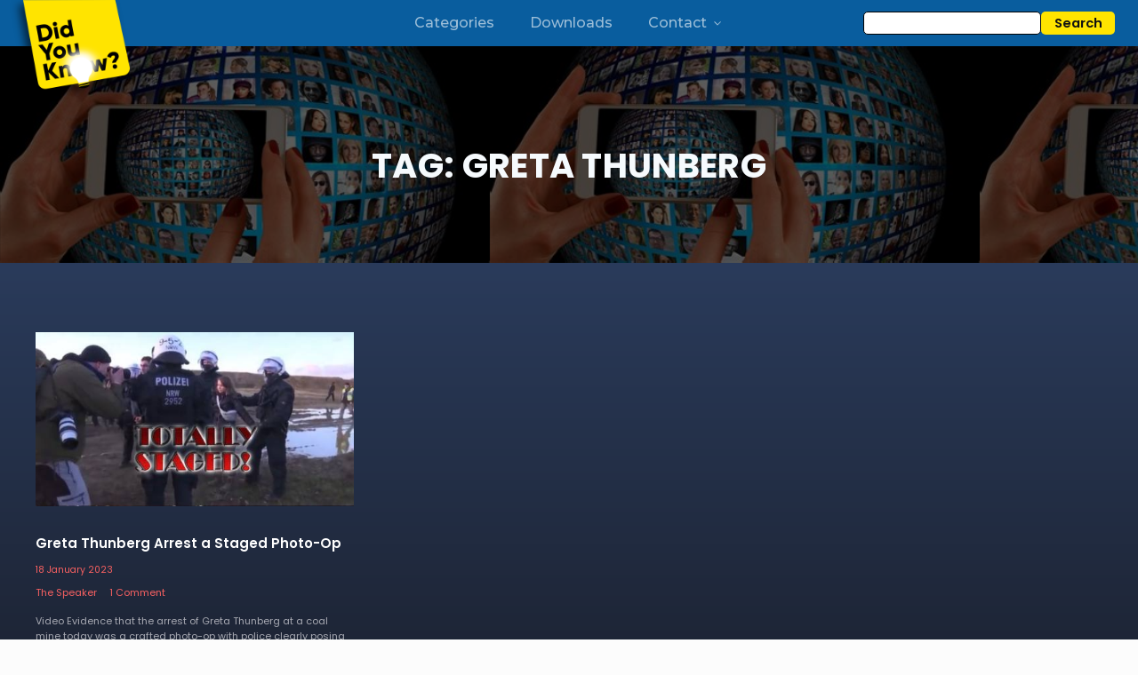

--- FILE ---
content_type: text/css
request_url: https://didyouknow.ink/wp-content/uploads/oxygen/css/14.css?cache=1719972239&ver=6.9
body_size: 23867
content:
#section-209-14 > .ct-section-inner-wrap{padding-top:0;padding-right:0;padding-bottom:0;padding-left:0;display:flex;flex-direction:row;align-items:center;justify-content:space-between;gap:0px}#section-209-14{display:block}#section-209-14{background-color:#095d9e;max-height:80px}#section-200-14 > .ct-section-inner-wrap{max-width:100%;padding-top:0;padding-right:0;padding-bottom:0;padding-left:0}#section-280-14 > .ct-section-inner-wrap{padding-top:38 ;padding-bottom:19 ;align-items:center}#section-280-14{background-image:linear-gradient(rgba(24,27,37,0.3),rgba(24,27,37,0.3)),linear-gradient(rgba(24,27,37,0.7),rgba(24,27,37,0.7)),url(https://didyouknow.ink/wp-content/uploads/2024/03/conspiracy-theories-background_Full-Compressed-1.jpg);background-size:auto,auto,cover;background-color:#2a3b5b;text-align:left;border-top-style:solid;border-right-style:solid;border-bottom-style:solid;border-left-style:solid;border-top-color:#f6fafd;border-right-color:#f6fafd;border-bottom-color:#f6fafd;border-left-color:#f6fafd;background-attachment:fixed}@media (max-width:1280px){#section-209-14 > .ct-section-inner-wrap{padding-right:2%;padding-left:2%}}@media (max-width:1280px){#section-280-14 > .ct-section-inner-wrap{align-items:center}#section-280-14{text-align:center;border-top-style:solid;border-right-style:solid;border-bottom-style:solid;border-left-style:solid;border-top-color:#f6fafd;border-right-color:#f6fafd;border-bottom-color:#f6fafd;border-left-color:#f6fafd}}@media (max-width:991px){#section-280-14 > .ct-section-inner-wrap{display:flex;flex-direction:column}#section-280-14{display:block}}@media (max-width:767px){#section-209-14{max-height:50px}}@media (max-width:479px){#section-280-14 > .ct-section-inner-wrap{display:flex;flex-direction:column}#section-280-14{display:block}#section-280-14{text-align:center}}#div_block-213-14{text-align:center;align-items:center;justify-content:center;flex-direction:row;display:flex;width:44%}#div_block-216-14{text-align:center;align-items:flex-end;width:28%}#div_block-154-14{background-image:linear-gradient(#095d9e,#095d9e);border-top-style:none;border-right-style:none;border-bottom-style:none;border-left-style:none;border-top-width:3px;border-right-width:3px;border-bottom-width:3px;border-left-width:3px;border-top-color:#ede900;border-right-color:#ede900;border-bottom-color:#ede900;border-left-color:#ede900;padding-top:0 ;padding-right:5%;padding-bottom:10px;border-radius:10px;display:flex;margin-bottom:16px;align-items:center;background-color:#2a445a;margin-right:0px;margin-left:0px;flex-direction:column;padding-left:6%}#div_block-344-14{width:10%;flex-direction:column;display:flex;align-items:center}#div_block-343-14{width:80.00%;display:flex;align-items:center;justify-content:space-around;text-align:justify;flex-direction:row}#div_block-345-14{width:10%;flex-direction:column;display:flex;align-items:center}@media (max-width:767px){#div_block-154-14{width:100%}}@media (max-width:767px){#div_block-343-14{align-items:stretch;gap:5px}}@media (max-width:479px){#div_block-344-14{padding-right:0px;padding-left:19px}}@media (max-width:479px){#div_block-343-14{margin-left:0px;text-align:justify}}@media (max-width:479px){#div_block-345-14{padding-right:9px;padding-left:9px;align-content:flex-start}}#new_columns-342-14{display:flex}#headline-156-14{font-size:36 ;line-height:1.2;padding-top:20px;font-weight:600;font-family:'Montserrat';color:#f6fafd;display:flex;align-items:center}@media (max-width:767px){#headline-156-14{text-align:center;font-size:36 ;font-weight:300}}@media (max-width:479px){#headline-156-14{text-align:center;font-size:43%}}#text_block-157-14{color:rgba(255,255,255,0.5);-webkit-font-smoothing:antialiased;-moz-osx-font-smoothing:grayscale}#text_block-376-14{color:#f6fafd}#text_block-385-14{color:#f6fafd}#text_block-380-14{color:#f6fafd}@media (max-width:1280px){#text_block-376-14{color:#f6fafd}}@media (max-width:1280px){#text_block-385-14{color:#f6fafd}}@media (max-width:1280px){#text_block-380-14{color:#f6fafd}}#div_block-210-14{justify-content:flex-start;align-items:flex-start;flex-direction:column;display:flex;width:28%}#image-212-14{width:150px;z-index:99;margin-top:0%;margin-bottom:-65px;filter:drop-shadow(-5px 5px 5px #0009)}@media (max-width:1280px){#image-212-14{margin-bottom:-50px;width:120px}}@media (max-width:991px){#image-212-14{width:100px;margin-bottom:-32px}}@media (max-width:767px){#image-212-14{width:80px;margin-bottom:-20px}}#code_block-207-14{display:none}#hamburger-menu{display:none}#code_block-161-14{width:100%;display:flex;align-items:center;flex-direction:column;padding-bottom:0px}#code_block-221-14{display:none}@media (max-width:991px){#hamburger-menu{display:flex}}@media (max-width:991px){#code_block-221-14{display:flex;position:absolute;top:5%;right:5%}}@media (max-width:767px){#code_block-161-14{padding-top:0px}}@media (max-width:479px){#code_block-161-14{justify-content:center}}#inner_content-7-87{padding-top:0px;padding-left:0px;padding-right:0px;padding-bottom:0px}#_nav_menu-158-14 .oxy-nav-menu-hamburger-line{background-color:#f6fafd}@media (max-width:991px){#_nav_menu-158-14 .oxy-nav-menu-list{display:none}#_nav_menu-158-14 .oxy-menu-toggle{display:initial}#_nav_menu-158-14.oxy-nav-menu.oxy-nav-menu-open .oxy-nav-menu-list{display:initial}}#_nav_menu-158-14.oxy-nav-menu.oxy-nav-menu-open{background-color:#375f79;margin-top:0 !important;margin-right:0 !important;margin-left:0 !important;margin-bottom:0 !important}#_nav_menu-158-14.oxy-nav-menu.oxy-nav-menu-open .menu-item a{padding-top:10px;padding-bottom:10px;padding-left:20px;padding-right:20px}#_nav_menu-158-14 .oxy-nav-menu-hamburger-wrap{width:24px;height:24px}#_nav_menu-158-14 .oxy-nav-menu-hamburger{width:24px;height:19px}#_nav_menu-158-14 .oxy-nav-menu-hamburger-line{height:3px;background-color:#ffffff}#_nav_menu-158-14.oxy-nav-menu-open .oxy-nav-menu-hamburger .oxy-nav-menu-hamburger-line:first-child{top:8px}#_nav_menu-158-14.oxy-nav-menu-open .oxy-nav-menu-hamburger .oxy-nav-menu-hamburger-line:last-child{top:-8px}#_nav_menu-158-14{margin-bottom:16px;text-align:center;border-top-style:solid;border-right-style:solid;border-bottom-style:solid;border-left-style:solid}#_nav_menu-158-14 .oxy-nav-menu-list{flex-direction:row}#_nav_menu-158-14 .menu-item a{padding-top:20px;padding-left:20px;padding-right:20px;padding-bottom:20px;color:#f6fafd;font-weight:800;text-transform:uppercase;letter-spacing:2px;font-size:14px}#_nav_menu-158-14.oxy-nav-menu:not(.oxy-nav-menu-open) .sub-menu{background-color:rgba(24,27,37,0.49)}#_nav_menu-158-14.oxy-nav-menu:not(.oxy-nav-menu-open) .sub-menu .menu-item a{border:0;padding-top:20px;padding-bottom:20px}#_nav_menu-158-14 .menu-item:focus-within a,#_nav_menu-158-14 .menu-item:hover a{color:#ede900}#_nav_menu-158-14.oxy-nav-menu:not(.oxy-nav-menu-open) .sub-menu .menu-item a:hover{border:0;padding-top:20px;padding-bottom:20px}@media (max-width:991px){#_nav_menu-158-14{padding-top:12px;padding-left:12px;padding-right:12px;padding-bottom:12px}#_nav_menu-158-14.oxy-nav-menu:not(.oxy-nav-menu-open) .sub-menu .menu-item a{border:0}}#_search_form-214-14{font-weight:400;display:none}#_search_form-218-14{font-weight:400}#_search_form-223-14{font-weight:400}@media (max-width:991px){#_search_form-214-14{display:flex}}@media (max-width:991px){#_search_form-218-14{display:none}}@media (max-width:767px){#_search_form-214-14{display:none}}@media (max-width:767px){#_search_form-218-14{height:100%}}#_search_form-223-14 input,#_search_form-223-14 textarea{border-radius:5px}#_search_form-223-14 input[type=submit]{background-color:#ffe400;color:#333333}#modal-220-14{modal-position:center;width:100%;height:100vh;position:fixed;z-index:101;display:none;background-color:#2a3b5b;align-items:center;justify-content:center}@media (max-width:991px){#modal-220-14{width:100%;background-color:#2a3b5b;height:100vh;position:fixed;z-index:99;display:flex}}.oxy-pro-menu-list{display:flex;padding:0;margin:0;align-items:center}.oxy-pro-menu .oxy-pro-menu-list .menu-item{list-style-type:none;display:flex;flex-direction:column;width:100%;transition-property:background-color,color,border-color}.oxy-pro-menu-list > .menu-item{white-space:nowrap}.oxy-pro-menu .oxy-pro-menu-list .menu-item a{text-decoration:none;border-style:solid;border-width:0;transition-timing-function:ease-in-out;transition-property:background-color,color,border-color;border-color:transparent}.oxy-pro-menu .oxy-pro-menu-list li.current-menu-item > a,.oxy-pro-menu .oxy-pro-menu-list li.menu-item:hover > a{border-color:currentColor}.oxy-pro-menu .menu-item,.oxy-pro-menu .sub-menu{position:relative}.oxy-pro-menu .menu-item .sub-menu{padding:0;flex-direction:column;white-space:nowrap;display:flex;visibility:hidden;position:absolute;z-index:9999999;top:100%;transition-property:opacity,transform,visibility}.oxy-pro-menu-off-canvas .sub-menu:before,.oxy-pro-menu-open .sub-menu:before{display:none}.oxy-pro-menu .menu-item .sub-menu.aos-animate,.oxy-pro-menu-init .menu-item .sub-menu[data-aos^=flip]{visibility:visible}.oxy-pro-menu-container:not(.oxy-pro-menu-init) .menu-item .sub-menu[data-aos^=flip]{transition-duration:0s}.oxy-pro-menu .sub-menu .sub-menu,.oxy-pro-menu.oxy-pro-menu-vertical .sub-menu{left:100%;top:0}.oxy-pro-menu .sub-menu.sub-menu-left{right:0;left:auto !important;margin-right:100%}.oxy-pro-menu-list > .menu-item > .sub-menu.sub-menu-left{margin-right:0}.oxy-pro-menu .sub-menu li.menu-item{flex-direction:column}.oxy-pro-menu-mobile-open-icon,.oxy-pro-menu-mobile-close-icon{display:none;cursor:pointer;align-items:center}.oxy-pro-menu-off-canvas .oxy-pro-menu-mobile-close-icon,.oxy-pro-menu-open .oxy-pro-menu-mobile-close-icon{display:inline-flex}.oxy-pro-menu-mobile-open-icon > svg,.oxy-pro-menu-mobile-close-icon > svg{fill:currentColor}.oxy-pro-menu-mobile-close-icon{position:absolute}.oxy-pro-menu.oxy-pro-menu-open .oxy-pro-menu-container{width:100%;position:fixed;top:0;right:0;left:0;bottom:0;display:flex;align-items:center;justify-content:center;overflow:auto;z-index:2147483642 !important;background-color:#fff}.oxy-pro-menu .oxy-pro-menu-container.oxy-pro-menu-container{transition-property:opacity,transform,visibility}.oxy-pro-menu .oxy-pro-menu-container.oxy-pro-menu-container[data-aos^=slide]{transition-property:transform}.oxy-pro-menu .oxy-pro-menu-container.oxy-pro-menu-off-canvas-container,.oxy-pro-menu .oxy-pro-menu-container.oxy-pro-menu-off-canvas-container[data-aos^=flip]{visibility:visible !important}.oxy-pro-menu .oxy-pro-menu-open-container .oxy-pro-menu-list,.oxy-pro-menu .oxy-pro-menu-off-canvas-container .oxy-pro-menu-list{align-items:center;justify-content:center;flex-direction:column}.oxy-pro-menu.oxy-pro-menu-open > .oxy-pro-menu-container{max-height:100vh;overflow:auto;width:100%}.oxy-pro-menu.oxy-pro-menu-off-canvas > .oxy-pro-menu-container{max-height:100vh;overflow:auto;z-index:1000}.oxy-pro-menu-container > div:first-child{margin:auto}.oxy-pro-menu-off-canvas-container{display:flex !important;position:fixed;width:auto;align-items:center;justify-content:center}.oxy-pro-menu-off-canvas-container a,.oxy-pro-menu-open-container a{word-break:break-word}.oxy-pro-menu.oxy-pro-menu-off-canvas .oxy-pro-menu-list{align-items:center;justify-content:center;flex-direction:column}.oxy-pro-menu.oxy-pro-menu-off-canvas .oxy-pro-menu-container .oxy-pro-menu-list .menu-item,.oxy-pro-menu.oxy-pro-menu-open .oxy-pro-menu-container .oxy-pro-menu-list .menu-item{flex-direction:column;width:100%;text-align:center}.oxy-pro-menu.oxy-pro-menu-off-canvas .sub-menu,.oxy-pro-menu.oxy-pro-menu-open .sub-menu{display:none;visibility:visible;opacity:1;position:static;align-items:center;justify-content:center;white-space:normal;width:100%}.oxy-pro-menu.oxy-pro-menu-off-canvas .menu-item,.oxy-pro-menu.oxy-pro-menu-open .menu-item{justify-content:center;min-height:32px}.oxy-pro-menu .menu-item.menu-item-has-children,.oxy-pro-menu .sub-menu .menu-item.menu-item-has-children{flex-direction:row;align-items:center}.oxy-pro-menu .menu-item > a{display:inline-flex;align-items:center;justify-content:center}.oxy-pro-menu.oxy-pro-menu-off-canvas .menu-item-has-children > a .oxy-pro-menu-dropdown-icon-click-area,.oxy-pro-menu.oxy-pro-menu-open .menu-item-has-children > a .oxy-pro-menu-dropdown-icon-click-area{min-width:32px;min-height:32px}.oxy-pro-menu .menu-item-has-children > a .oxy-pro-menu-dropdown-icon-click-area{display:flex;align-items:center;justify-content:center}.oxy-pro-menu .menu-item-has-children > a svg{width:1.4em;height:1.4em;fill:currentColor;transition-property:transform}.oxy-pro-menu.oxy-pro-menu-off-canvas .menu-item > a svg,.oxy-pro-menu.oxy-pro-menu-open .menu-item > a svg{width:1em;height:1em}.oxy-pro-menu-off-canvas .oxy-pro-menu-container:not(.oxy-pro-menu-dropdown-links-toggle) .oxy-pro-menu-dropdown-icon-click-area,.oxy-pro-menu-open .oxy-pro-menu-container:not(.oxy-pro-menu-dropdown-links-toggle) .oxy-pro-menu-dropdown-icon-click-area{display:none}.oxy-pro-menu-off-canvas .menu-item:not(.menu-item-has-children) .oxy-pro-menu-dropdown-icon-click-area,.oxy-pro-menu-open .menu-item:not(.menu-item-has-children) .oxy-pro-menu-dropdown-icon-click-area{min-height:32px;width:0px}.oxy-pro-menu.oxy-pro-menu-off-canvas .oxy-pro-menu-show-dropdown:not(.oxy-pro-menu-dropdown-links-toggle) .oxy-pro-menu-list .menu-item-has-children,.oxy-pro-menu.oxy-pro-menu-open .oxy-pro-menu-show-dropdown:not(.oxy-pro-menu-dropdown-links-toggle) .oxy-pro-menu-list .menu-item-has-children{padding-right:0px}.oxy-pro-menu-container .menu-item a{width:100%;text-align:center}.oxy-pro-menu-container:not(.oxy-pro-menu-open-container):not(.oxy-pro-menu-off-canvas-container) ul:not(.sub-menu) > li > .sub-menu{top:100%;left:0}.oxy-pro-menu-container:not(.oxy-pro-menu-open-container):not(.oxy-pro-menu-off-canvas-container) .sub-menu .sub-menu{top:0;left:100%}.oxy-pro-menu-container:not(.oxy-pro-menu-open-container):not(.oxy-pro-menu-off-canvas-container) a{-webkit-tap-highlight-color:transparent}.oxy-pro-menu-dropdown-links-toggle.oxy-pro-menu-open-container .menu-item-has-children ul,.oxy-pro-menu-dropdown-links-toggle.oxy-pro-menu-off-canvas-container .menu-item-has-children ul{border-radius:0px !important;width:100%}.oxy-pro-menu-dropdown-animating[data-aos*="down"]{pointer-events:none}.sub-menu .oxy-pro-menu-dropdown-animating[data-aos*="down"]{pointer-events:auto}.sub-menu .oxy-pro-menu-dropdown-animating[data-aos*="right"]{pointer-events:none}.sub-menu .oxy-pro-menu-dropdown-animating.sub-menu-left[data-aos*="left"]{pointer-events:none}.oxy-pro-menu-dropdown-animating-out{pointer-events:none}.oxy-pro-menu-list .menu-item a{border-color:transparent}.oxy-pro-menu-list .menu-item.current-menu-item a,.oxy-pro-menu-list .menu-item.menu-item.menu-item.menu-item a:focus-within,.oxy-pro-menu-list .menu-item.menu-item.menu-item.menu-item a:hover{border-color:currentColor}#-pro-menu-215-14 .oxy-pro-menu-list .menu-item,#-pro-menu-215-14 .oxy-pro-menu-list .menu-item a{font-family:'Montserrat';font-size:16px;font-weight:500;color:rgba(255,255,255,0.6);transition-duration:0.6s}#-pro-menu-215-14 .oxy-pro-menu-list .menu-item a{padding-left:20px;padding-right:20px;padding-bottom:5px;padding-top:5px}#-pro-menu-215-14 .oxy-pro-menu-list .menu-item.menu-item.menu-item.menu-item a:hover,#-pro-menu-215-14 .oxy-pro-menu-list .menu-item.menu-item.menu-item.menu-item a:focus-within{color:#f6fafd}#-pro-menu-215-14 .oxy-pro-menu-container:not(.oxy-pro-menu-open-container):not(.oxy-pro-menu-off-canvas-container) .sub-menu{box-shadow:0px 3px 10px rgba(0,0,0,0.1)}#-pro-menu-215-14 .sub-menu{border-radius:7px}#-pro-menu-215-14 .sub-menu > li:last-child > a{border-bottom-left-radius:7px;border-bottom-right-radius:7px}#-pro-menu-215-14 .sub-menu > li:first-child > a{border-top-left-radius:7px;border-top-right-radius:7px}#-pro-menu-215-14 .oxy-pro-menu-show-dropdown .oxy-pro-menu-list .menu-item-has-children > a svg{font-size:10px;margin-left:5px}#-pro-menu-215-14 .oxy-pro-menu-container:not(.oxy-pro-menu-open-container):not(.oxy-pro-menu-off-canvas-container) .sub-menu .menu-item a{background-color:#ffffff;color:#686868;padding-top:20px;padding-left:20px;padding-right:20px;padding-bottom:20px}#-pro-menu-215-14 .oxy-pro-menu-container:not(.oxy-pro-menu-open-container):not(.oxy-pro-menu-off-canvas-container) .sub-menu .menu-item a:hover,#-pro-menu-215-14 .oxy-pro-menu-container:not(.oxy-pro-menu-open-container):not(.oxy-pro-menu-off-canvas-container) .sub-menu .menu-item a:focus-within{background-color:#f9f9f9;color:#4353ff}#-pro-menu-215-14 .oxy-pro-menu-off-canvas-container,#-pro-menu-215-14 .oxy-pro-menu-open-container{background-color:#2a3b5b}#-pro-menu-215-14 .oxy-pro-menu-container:not(.oxy-pro-menu-open-container):not(.oxy-pro-menu-off-canvas-container) .oxy-pro-menu-list{flex-direction:row}#-pro-menu-215-14 .oxy-pro-menu-container .menu-item a{text-align:left;justify-content:flex-start}#-pro-menu-215-14 .oxy-pro-menu-container.oxy-pro-menu-open-container .menu-item,#-pro-menu-215-14 .oxy-pro-menu-container.oxy-pro-menu-off-canvas-container .menu-item{align-items:flex-start}#-pro-menu-215-14 .oxy-pro-menu-off-canvas-container{top:0;bottom:0;right:auto;left:0}@media (max-width:991px){#-pro-menu-215-14 .oxy-pro-menu-mobile-open-icon{display:inline-flex}#-pro-menu-215-14.oxy-pro-menu-open .oxy-pro-menu-mobile-open-icon{display:none}#-pro-menu-215-14 .oxy-pro-menu-container{visibility:hidden;position:fixed}#-pro-menu-215-14.oxy-pro-menu-open .oxy-pro-menu-container{visibility:visible}}#-pro-menu-215-14 .oxy-pro-menu-open-container .oxy-pro-menu-list .menu-item-has-children .oxy-pro-menu-dropdown-icon-click-area,#-pro-menu-215-14 .oxy-pro-menu-off-canvas-container .oxy-pro-menu-list .menu-item-has-children .oxy-pro-menu-dropdown-icon-click-area{margin-right:-4px}#-pro-menu-215-14{menu-off-canvas-animation:fade-down;menu-dropdown-animation:fade}#-pro-menu-215-14:hover{oxy-pro-menu-slug-oxypromenucontainernotoxypromenuopencontainernotoxypromenuoffcanvascontainersubmenumenuitemabackground-color:#f9f9f9;oxy-pro-menu-slug-oxypromenucontainernotoxypromenuopencontainernotoxypromenuoffcanvascontainersubmenumenuitemacolor:#4353ff;oxy-pro-menu-slug-oxypromenulistmenuitemmenuitemmenuitemmenuitemacolor:#f6fafd}#-pro-menu-222-14 .oxy-pro-menu-list .menu-item,#-pro-menu-222-14 .oxy-pro-menu-list .menu-item a{text-transform:uppercase;letter-spacing:2px;font-family:'Montserrat';font-weight:500;font-size:20px;color:rgba(255,255,255,0.6);line-height:2;transition-duration:0.5s}#-pro-menu-222-14 .oxy-pro-menu-list .menu-item.menu-item.menu-item.menu-item a:hover,#-pro-menu-222-14 .oxy-pro-menu-list .menu-item.menu-item.menu-item.menu-item a:focus-within{color:#f6fafd}#-pro-menu-222-14 .oxy-pro-menu-container:not(.oxy-pro-menu-open-container):not(.oxy-pro-menu-off-canvas-container) .sub-menu{box-shadow:0px 12px 20px rgba(0,0,0,0.12)}#-pro-menu-222-14 .oxy-pro-menu-show-dropdown .oxy-pro-menu-list .menu-item-has-children > a svg{color:#000000;font-size:8px;margin-left:4px;transform:rotate(0deg);transition-duration:0.2s}#-pro-menu-222-14 .oxy-pro-menu-show-dropdown .oxy-pro-menu-list .menu-item-has-children:hover > a svg{transform:rotate(180deg)}#-pro-menu-222-14 .oxy-pro-menu-container:not(.oxy-pro-menu-open-container):not(.oxy-pro-menu-off-canvas-container) .sub-menu .menu-item a:hover,#-pro-menu-222-14 .oxy-pro-menu-container:not(.oxy-pro-menu-open-container):not(.oxy-pro-menu-off-canvas-container) .sub-menu .menu-item a:focus-within{background-color:#dddddd}#-pro-menu-222-14 .oxy-pro-menu-list{flex-direction:column}#-pro-menu-222-14 .oxy-pro-menu-list > .menu-item{white-space:normal}#-pro-menu-222-14 .oxy-pro-menu-container:not(.oxy-pro-menu-open-container):not(.oxy-pro-menu-off-canvas-container) ul:not(.sub-menu) > li > .sub-menu{top:0;left:100%}#-pro-menu-222-14 .oxy-pro-menu-list > .menu-item > .sub-menu.sub-menu-left{margin-right:100%}#-pro-menu-222-14 .oxy-pro-menu-dropdown-animating[data-aos*="down"]{pointer-events:auto}#-pro-menu-222-14 .oxy-pro-menu-dropdown-animating[data-aos*="right"]{pointer-events:none}#-pro-menu-222-14 .oxy-pro-menu-dropdown-animating.sub-menu-left[data-aos*="left"]{pointer-events:none}#-pro-menu-222-14 .oxy-pro-menu-container .menu-item > a{text-align:center;justify-content:center}#-pro-menu-222-14 .oxy-pro-menu-container.oxy-pro-menu-open-container .menu-item,#-pro-menu-222-14 .oxy-pro-menu-container.oxy-pro-menu-off-canvas-container .menu-item{align-items:center}#-pro-menu-222-14{menu-dropdown-animation:fade-right;oxy-pro-menu-slug-oxypromenushowdropdownoxypromenulistmenuitemhaschildrenasvg-margin-left:4;oxy-pro-menu-slug-oxypromenulistmenuitema-transition-duration:0.2;text-align:center;padding-top:20px;padding-right:20px;padding-bottom:20px;padding-left:20px;display:flex;flex-direction:column;align-items:center;text-decoration:none;-webkit-font-smoothing:subpixel-antialiased;-moz-osx-font-smoothing:unset}#-pro-menu-222-14:hover{oxy-pro-menu-slug-oxypromenucontainernotoxypromenuopencontainernotoxypromenuoffcanvascontainersubmenumenuitemabackground-color:#dddddd}@media (max-width:991px){#-pro-menu-215-14 .oxy-pro-menu-mobile-open-icon svg{width:4vw;height:4vw;margin-right:15px;color:#f6fafd}#-pro-menu-215-14 .oxy-pro-menu-mobile-open-icon{margin-top:4px;margin-bottom:4px;padding-top:0px;padding-right:0px;padding-bottom:0px;padding-left:0px}#-pro-menu-215-14 .oxy-pro-menu-mobile-open-icon,#-pro-menu-215-14 .oxy-pro-menu-mobile-open-icon svg{transition-duration:0.7s}#-pro-menu-215-14 .oxy-pro-menu-mobile-close-icon{margin-top:4px;margin-bottom:4px}#-pro-menu-215-14 .oxy-pro-menu-mobile-close-icon svg{width:30px;height:30px}#-pro-menu-215-14 .oxy-pro-menu-mobile-close-icon,#-pro-menu-215-14 .oxy-pro-menu-mobile-close-icon svg{transition-duration:0.6s}#-pro-menu-215-14 .oxy-pro-menu-off-canvas-container > div:first-child,#-pro-menu-215-14 .oxy-pro-menu-open-container > div:first-child{min-width:80%}#-pro-menu-215-14 .oxy-pro-menu-off-canvas-container{width:100%}#-pro-menu-215-14 .oxy-pro-menu-container.oxy-pro-menu-off-canvas-container,#-pro-menu-215-14 .oxy-pro-menu-container.oxy-pro-menu-open-container{background-color:#2a3b5b}#-pro-menu-215-14 .oxy-pro-menu-container.oxy-pro-menu-open-container .menu-item a,#-pro-menu-215-14 .oxy-pro-menu-container.oxy-pro-menu-off-canvas-container .menu-item a{padding-top:10px;padding-left:10px;padding-right:10px;padding-bottom:10px}#-pro-menu-215-14 .oxy-pro-menu-open-container .oxy-pro-menu-list .menu-item,#-pro-menu-215-14 .oxy-pro-menu-open-container .oxy-pro-menu-list .menu-item a,#-pro-menu-215-14 .oxy-pro-menu-off-canvas-container .oxy-pro-menu-list .menu-item,#-pro-menu-215-14 .oxy-pro-menu-off-canvas-container .oxy-pro-menu-list .menu-item a{font-family:'Poppins';font-size:30px;font-weight:600;line-height:1.8}#-pro-menu-215-14 .oxy-pro-menu-off-canvas-container .oxy-pro-menu-list .menu-item-has-children > a svg,#-pro-menu-215-14 .oxy-pro-menu-open-container .oxy-pro-menu-list .menu-item-has-children > a svg{font-size:35px}#-pro-menu-215-14 .oxy-pro-menu-dropdown-links-toggle.oxy-pro-menu-open-container .menu-item-has-children ul,#-pro-menu-215-14 .oxy-pro-menu-dropdown-links-toggle.oxy-pro-menu-off-canvas-container .menu-item-has-children ul{background-color:rgba(0,0,0,0);border-top-width:2px;border-top-color:#efefef}#-pro-menu-215-14 .oxy-pro-menu-container.oxy-pro-menu-open-container .oxy-pro-menu-list .menu-item a,#-pro-menu-215-14 .oxy-pro-menu-container.oxy-pro-menu-off-canvas-container .oxy-pro-menu-list .menu-item a{text-align:center;justify-content:center}#-pro-menu-215-14{order:-1;flex-shrink:1;display:none}}@media (max-width:767px){#-pro-menu-215-14 .oxy-pro-menu-container.oxy-pro-menu-off-canvas-container,#-pro-menu-215-14 .oxy-pro-menu-container.oxy-pro-menu-open-container{background-color:#2a3b5b}}

--- FILE ---
content_type: text/css
request_url: https://didyouknow.ink/wp-content/uploads/oxygen/css/1730.css?cache=1719972220&ver=6.9
body_size: 6095
content:
#section-747-1730{background-image:linear-gradient(rgba(0,0,0,0.64),rgba(0,0,0,0.64)),url(https://didyouknow.ink/wp-content/uploads/2022/12/Categories.jpg);background-size:auto,contain}#section-23-1730 > .ct-section-inner-wrap{padding-top:5%;padding-bottom:clamp(50px,5vw,100px) }#section-23-1730{background-image:linear-gradient(#2a3b5b,#181b25);background-color:#181b25}#headline-160-1730{font-size:2vw;font-family:'Poppins';font-weight:500;text-align:center;margin-left:auto;margin-top:50px;width:100%;margin-bottom:50px;letter-spacing:.02rem;text-transform:uppercase;line-height:1.25;margin-right:auto;color:#f6fafd}@media (max-width:767px){#headline-160-1730{font-size:1.3em;font-weight:600}}#_posts_grid-1118-1730{display:flex;flex-direction:column}@media (max-width:767px){#_posts_grid-1118-1730 > .oxy-posts{display:grid !important;align-items:stretch;grid-template-columns:repeat(4,minmax(50auto,1fr));grid-column-gap:20px;grid-row-gap:20px;grid-auto-rows:minmax(min-content,1fr)}#_posts_grid-1118-1730{flex-direction:column}#_posts_grid-1118-1730 > .oxy-posts > :last-child{grid-column:span 4}#_posts_grid-1118-1730 > .oxy-posts > :nth-child(1){grid-column:span 4}#_posts_grid-1118-1730 > .oxy-posts > :nth-child(2){grid-column:span 2;grid-row:span 2;height:100%}#_posts_grid-1118-1730 > .oxy-posts > :nth-child(3){grid-column:span 2;grid-row:span 2;height:100%}#_posts_grid-1118-1730 > .oxy-posts > :nth-child(4){grid-column:span 2;grid-row:span 2;height:100%}#_posts_grid-1118-1730 > .oxy-posts > :nth-child(5){grid-column:span 2;grid-row:span 2;height:100%}#_posts_grid-1118-1730 > .oxy-posts > :nth-child(6){grid-column:span 2;grid-row:span 2;height:100%}#_posts_grid-1118-1730 > .oxy-posts > :nth-child(7){grid-column:span 2;grid-row:span 2;height:100%}#_posts_grid-1118-1730 > .oxy-posts > :nth-child(8){grid-column:span 2;grid-row:span 2;height:100%}#_posts_grid-1118-1730 > .oxy-posts > :nth-child(9){grid-column:span 2;grid-row:span 2;height:100%}}@media (max-width:479px){#_posts_grid-1118-1730 > .oxy-posts{display:grid !important;align-items:stretch;grid-template-columns:repeat(1,minmax(200px,1fr));grid-column-gap:20px;grid-row-gap:20px}#_posts_grid-1118-1730{flex-direction:column}#_posts_grid-1118-1730 > .oxy-posts > :last-child{grid-column:span 1;grid-row:span 1}#_posts_grid-1118-1730 > .oxy-posts > :nth-child(1){grid-column:span 1;grid-row:span 2;height:100%}#_posts_grid-1118-1730 > .oxy-posts > :nth-child(2){grid-column:span 1;grid-row:span 1}#_posts_grid-1118-1730 > .oxy-posts > :nth-child(3){grid-column:span 1;grid-row:span 1}#_posts_grid-1118-1730 > .oxy-posts > :nth-child(4){grid-column:span 1;grid-row:span 1}#_posts_grid-1118-1730 > .oxy-posts > :nth-child(5){grid-column:span 1;grid-row:span 1}#_posts_grid-1118-1730 > .oxy-posts > :nth-child(6){grid-column:span 1;grid-row:span 1}#_posts_grid-1118-1730 > .oxy-posts > :nth-child(7){grid-column:span 1;grid-row:span 1}#_posts_grid-1118-1730 > .oxy-posts > :nth-child(8){grid-column:span 1;grid-row:span 1}#_posts_grid-1118-1730 > .oxy-posts > :nth-child(9){grid-column:span 1;grid-row:span 1}}#_posts_grid-1118-1730 .oxy-posts{display:flex;flex-direction:row;justify-content:space-between;flex-wrap:wrap}#_posts_grid-1118-1730 .oxy-post .row{display:flex;margin-bottom:1em}#_posts_grid-1118-1730 .oxy-post .row > div{margin-right:4%}#_posts_grid-1118-1730 .oxy-post .related-thumb{height:100%;overflow:hidden;margin-bottom:1em}#_posts_grid-1118-1730 .oxy-post .related-thumb img{object-fit:cover;aspect-ratio:16/11;transition:.5s ease;width:100%}#_posts_grid-1118-1730 .oxy-post .related-thumb img:hover{transform:scale(1.08)}#_posts_grid-1118-1730 .oxy-post{display:flex;flex-direction:column;text-align:left;align-items:flex-start;margin-bottom:3em;width:33.33%;padding:1em}#_posts_grid-1118-1730 .oxy-post .related-thumb img{max-width:100%}#_posts_grid-1118-1730 .oxy-post .related-title{font-size:clamp(15px,.85vw,22px);line-height:1.2;font-family:'Poppins';color:#ffffff;text-decoration:none;font-weight:600}#_posts_grid-1118-1730 .oxy-post .related-meta{margin-top:1em;font-size:clamp(11px,.6vw,16px);display:flex;flex-direction:row;color:#f66061}#_posts_grid-1118-1730 .oxy-post .related-meta a{color:#f66061;text-decoration:none}#_posts_grid-1118-1730 .oxy-post .related-meta a:hover{text-decoration:underline}#_posts_grid-1118-1730 .oxy-post .related-post{margin-top:1em;margin-bottom:2em}#_posts_grid-1118-1730 .oxy-post .related-excerpt p{margin:0;margin-bottom:1.5em;color:#a7a9b2;line-height:1.6;font-size:clamp(11px,.75vw,16px)}#_posts_grid-1118-1730 .oxy-post .oxy-read-more{color:#ffffff;background:#0a5888;text-decoration:none;font-weight:700;text-transform:uppercase;letter-spacing:2px;line-height:1;padding:18px 48px;margin-top:auto;transition:all ease 0.2s;text-align:center}#_posts_grid-1118-1730 .oxy-post .oxy-read-more:hover{background:#dd4546;transform:scale(1.05,1.05)}#_posts_grid-1118-1730 .oxy-post .related-info{margin-top:10px;font-size:15px}#_posts_grid-1118-1730 .oxy-post .related-date{font-size:14px;color:#fff}#_posts_grid-1118-1730 .oxy-post .related-tags,#_posts_grid-1118-1730 .oxy-post .related-categories,#_posts_grid-1118-1730 .oxy-post .related-tags a,#_posts_grid-1118-1730 .oxy-post .related-categories a{color:#fff}#_posts_grid-1118-1730 .oxy-post .related-tags a:hover,#_posts_grid-1118-1730 .oxy-post .related-categories a:hover{color:#fff}#_posts_grid-1118-1730 .oxy-post .related-tags,#_posts_grid-1118-1730 .oxy-post .related-categories{font-size:13px;margin-top:10px}#_posts_grid-1118-1730 .oxy-post{width:31.4814814815%;opacity:1}#_posts_grid-1118-1730 .oxy-post img{transition:.3s}#_posts_grid-1118-1730 .oxy-post img:hover{opacity:.8}#_posts_grid-1118-1730 .oxy-post:nth-child(10){display:none}@media only screen and (max-width:768px){#_posts_grid-1118-1730 .oxy-post{flex-direction:column}#_posts_grid-1118-1730 > div.oxy-post{width:100%;max-width:420px !important;margin:auto;margin-bottom:2em}}@media only screen and (max-width:480px){#_posts_grid-1118-1730 .oxy-post{width:100%}}#_posts_grid-1118-1730 .oxy-easy-posts-pages{text-align:center}